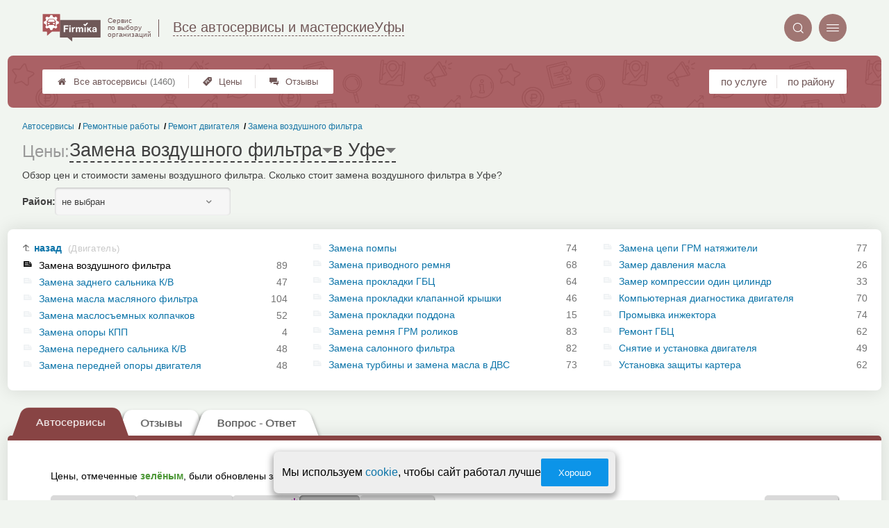

--- FILE ---
content_type: text/html; charset=utf-8
request_url: https://ufa.auto-firmika.ru/__zamena_vozdushnogo_filtra_tseny
body_size: 10684
content:
<!doctype html>
<html lang="ru">


<head>
    <title>Замена воздушного фильтра в Уфе — цены от 90 р.</title>
<meta name='description'
      content='Обзор цен и стоимости замены воздушного фильтра. Сколько стоит замена воздушного фильтра в Уфе?'>
<meta http-equiv='Content-Type'
      content='text/html; charset=utf-8'>
<style>a{padding:1em;display:inline-block}img{max-width:100%}body{font-size:16px}</style><link rel="stylesheet" href="/assets/packs/a2_tables_29.css?v=1028"/><link rel="preload" href="/assets/packs/fonts/icons2.ttf?v=1028" as="font" crossorigin><link rel="preconnect" href="https://mc.yandex.ru"><link rel="preconnect" href="https://counter.yadro.ru"><script>var firmsLabel="Автосервисы";</script>    <meta name="viewport" content="width=device-width, initial-scale=1.0, maximum-scale=1.0, user-scalable=no">
    <meta name="format-detection"
          content="telephone=no" />
    <link rel="icon"
          href="/img/fav_svg/29.svg"
          type="image/x-icon">
</head>

<body class=" hasSubstructures">

    <div class='p_a2_template3_dropMenu'>
<div class="round close" title="Закрыть">
    <i>&#xe916;</i>
</div>

<div class="menuBlock hiddenScroll" data-key="menu">

    <div class="city" load_module="p_a2_template3_selectCity">Уфа <i>&#xe913;</i></div>

    <div class="menuParts">

        
        <div class="part4">
            <a href='/'><i>&#xf015;</i>Все  автосервисы </a><a href='p_a2_nav_prices'><i>&#xe910;</i>Цены</a><a href='__avtoservisy_otzyvy'><i>&#xe912;</i>Отзывы</a>        </div>

        <div class="part5">
            <div class="menu_label">
                все автосервисы:
            </div>
            <a href="p_a2_nav_services"><i>&#xe908;</i>По списку услуг</a>            <a href="p_a2_nav_districts"><i>&#xf279;</i>По районам</a>        </div>

        <div class="part3">
            <a href="p_firm_add"><i>&#xf005;</i>Добавить компанию</a>            <a href="p_page_main_about"><i>&#xe91d;</i>О проекте</a>                                </div>
    </div>


        <div class="login btn" load_module="p_a2_template3_login">Личный кабинет</div>
    </div></div><header class="headerGrid__wrap " id="template_header">
    <div class="searchOverflow" id="searchOverflow"></div>
    <div class="headerGrid">
        <div class="headerGrid__headerFlexWrapper">
            <div class="headerGrid__logoWrap">
                <a href="/" class="headerGrid__logoAndDesc" data-sphere='Все автосервисы и мастерские' data-city='Уфы'>
                    <img src="/img/logo_t3/29.svg?v=1" alt="logo">
                    <span>
                        Сервис<br>
                        по&nbsp;выбору<br>
                        организаций                    </span>
                </a>
            </div>
            <div class="headerGrid__titleChangeCityWrap">
                <div class="headerGrid__sphereAndCity">
                    <div class="headerGrid__sphere placeModalButton"
                            load_module="p_a2_template3_selectPlaceModal" module_tabs_set='terms' module_init='sphere' module_primary_data=''>Все автосервисы и мастерские</div>
                    <div class="headerGrid__city"
                            load_module="p_a2_template3_selectPlaceModal" module_tabs_set='terms' module_init='city' module_primary_data=''>Уфы</div>
                </div>
            </div>

            <div class="headerGrid__menuAndSearchWrap">
                <button class='search round mainSearchButton' module_primary_data='' load_module='p_a2_template3_selectPlaceModal' module_init='search' module_tabs_set='search' data-init='search' title='Поиск'><i>&#xe915;</i></button>                <input type="text" class='headerGrid__fakeInput' aria-hidden="true">
                <div class="menu round" title="Меню">
                    <i>&#xe914;</i>
                </div>
            </div>

        </div>
        <div class="headerGrid__footerFlexWrapper">

            <div class="headerGrid__bcg"></div>
            <div class="headerGrid__iconMenuWrap">
                <div class="headerGrid__iconMenu main_menu__wrap">

                    <a href='__avtoservisy_otzyvy' class='headerGrid__iconMenuItem '><i>&#xe912;</i>Отзывы</a><a href='p_a2_nav_prices' class='headerGrid__iconMenuItem '><i>&#xe910;</i>Цены</a><a href='/' class='headerGrid__iconMenuItem headerGrid__iconMenuItem--home'><i>&#xf015;</i>Все  автосервисы <span>(1460)</span></a>
                </div>
            </div>

            <div class="headerGrid__sortMenuWrap">
                <div class="headerGrid__sortMenu">

                    <a href='p_a2_nav_services'>по услуге </a><a href='p_a2_nav_districts'>по району </a>
                </div>

                <div class="offersMobileBlock">

                                    </div>
            </div>
        </div>
    </div>
</header>
    <div class="content adminPanelContentClass " id="content">
        <div class='p_a2_basePages2'>

<div class="breadCrumbsWrapper ">
    <div class='p_a2_breadcrumbs'><div itemscope itemtype="http://schema.org/BreadcrumbList" class="part_padding">

                    <span itemscope itemprop="itemListElement" itemtype="http://schema.org/ListItem">

                    <a href="__zamena_vozdushnogo_filtra" itemprop="item">
                        <span itemprop="name">
                            Замена воздушного фильтра                        </span>
                        <meta itemprop="position" content="4">
                    </a>

                </span>
                                <span itemscope itemprop="itemListElement" itemtype="http://schema.org/ListItem">

                    <a href="__remont_dvigatelya" itemprop="item">
                        <span itemprop="name">
                            Ремонт двигателя                        </span>
                        <meta itemprop="position" content="3">
                    </a>

                </span>
                                <span itemscope itemprop="itemListElement" itemtype="http://schema.org/ListItem">

                    <a href="__remontnye_raboty" itemprop="item">
                        <span itemprop="name">
                            Ремонтные работы                        </span>
                        <meta itemprop="position" content="2">
                    </a>

                </span>
                                <span itemscope itemprop="itemListElement" itemtype="http://schema.org/ListItem">

                    <a href="__avtoservisy" itemprop="item">
                        <span itemprop="name">
                            Автосервисы                        </span>
                        <meta itemprop="position" content="1">
                    </a>

                </span>
                </div></div></div>


<main class="mainPage part_padding" data-structure_id='1890'>

    <div class='p_a2_basePages2_pageInfo'><div class="firstPageBlock" id='pageInformation'>
    <div class="firstPageBlock__controls">
        <div class='p_a2_basePages2_pageInfo_titleForPage'><h1 class='mainTitlePage'>
            <span class="mainTitlePage__prefix">Цены: </span>
        <span class='mainTitlePage__titleSelect' load_module='p_a2_template3_selectPlaceModal' module_tabs_set='terms' module_primary_data='s1890' module_init='structure' module_in_module='' module_in_page=''>Замена воздушного фильтра</span>
    <span class='mainTitlePage__titleSelect' load_module='p_a2_template3_selectPlaceModal' module_tabs_set='terms' module_primary_data='s1890' module_init='city' module_in_module='' module_in_page='' id='mainSecondTitlePage'>в Уфе</span>
</h1></div>    </div>

    <div class="firstPageBlock__description">
        <p>Обзор цен и стоимости замены воздушного фильтра. Сколько стоит замена воздушного фильтра в Уфе?</p>
            </div>

    
            <div class="firstPageBlock__geoSelectsBlock">
                        <div class="selectStyle__group">
                <label for="id">Район:</label>
                <span class='selectStyle selectStyle--isMobile' load_module="p_a2_template3_selectPlaceModal" module_tabs_set="terms" module_primary_data="s1890" module_init="district" id="mainSecondTitlePage" module_is_mobile="0">не выбран</span>
            </div>
        </div>
    
</div>

<div class="adaptiveBlockOut">
    <div class="p_a2_basePages2_blocks_substructuresBlock2">

        <div class='subStructures__itemsBox items linkFocus many dotsScroll_content' style='column-width: 336px' id='substructuresBlock'><div class='subStructures__item back'><a href='__remont_dvigatelya'>назад <span>(Двигатель)</span></a></div><div class='subStructures__item currentStructure'><i class='file'>&#xe908;</i><span class='subStructures__selected'>Замена воздушного фильтра</span>&nbsp;<span>89</span></div><div class='subStructures__item '><i class='file'>&#xe908;</i><a href='__zamena_zadnego_salnika_kv'>Замена заднего сальника К/В</a>&nbsp;<span>47</span></div><div class='subStructures__item '><i class='file'>&#xe908;</i><a href='__zamena_masla_maslyanogo_filtra'>Замена масла масляного фильтра</a>&nbsp;<span>104</span></div><div class='subStructures__item '><i class='file'>&#xe908;</i><a href='__zamena_maslosemnyh_kolpachkov'>Замена маслосъемных колпачков</a>&nbsp;<span>52</span></div><div class='subStructures__item '><i class='file'>&#xe908;</i><a href='__zamena_opory_kpp'>Замена опоры КПП</a>&nbsp;<span>4</span></div><div class='subStructures__item '><i class='file'>&#xe908;</i><a href='__zamena_perednego_salnika_kv'>Замена переднего сальника К/В</a>&nbsp;<span>48</span></div><div class='subStructures__item '><i class='file'>&#xe908;</i><a href='__zamena_perednej_opory_dvigatelya'>Замена передней опоры двигателя</a>&nbsp;<span>48</span></div><div class='subStructures__item '><i class='file'>&#xe908;</i><a href='__zamena_pompy'>Замена помпы</a>&nbsp;<span>74</span></div><div class='subStructures__item '><i class='file'>&#xe908;</i><a href='__zamena_privodnogo_remnya'>Замена приводного ремня</a>&nbsp;<span>68</span></div><div class='subStructures__item '><i class='file'>&#xe908;</i><a href='__zamena_prokladki_gbts'>Замена прокладки ГБЦ</a>&nbsp;<span>64</span></div><div class='subStructures__item '><i class='file'>&#xe908;</i><a href='__zamena_prokladki_klapannoj_kryshki'>Замена прокладки клапанной крышки</a>&nbsp;<span>46</span></div><div class='subStructures__item '><i class='file'>&#xe908;</i><a href='__zamena_prokladki_poddona'>Замена прокладки поддона</a>&nbsp;<span>15</span></div><div class='subStructures__item '><i class='file'>&#xe908;</i><a href='__zamena_remnya_grm_rolikov'>Замена ремня ГРМ роликов</a>&nbsp;<span>83</span></div><div class='subStructures__item '><i class='file'>&#xe908;</i><a href='__zamena_salonnogo_filtra'>Замена салонного фильтра</a>&nbsp;<span>82</span></div><div class='subStructures__item '><i class='file'>&#xe908;</i><a href='__zamena_turbiny_i_zamena_masla_v_dvs'>Замена турбины и замена масла в ДВС</a>&nbsp;<span>73</span></div><div class='subStructures__item '><i class='file'>&#xe908;</i><a href='__zamena_tsepi_grm_natyazhiteli'>Замена цепи ГРМ натяжители</a>&nbsp;<span>77</span></div><div class='subStructures__item '><i class='file'>&#xe908;</i><a href='__zamer_davleniya_masla'>Замер давления масла</a>&nbsp;<span>26</span></div><div class='subStructures__item '><i class='file'>&#xe908;</i><a href='__zamer_kompressii_odin_tsilindr'>Замер компрессии один цилиндр</a>&nbsp;<span>33</span></div><div class='subStructures__item '><i class='file'>&#xe908;</i><a href='__kompyuternaya_diagnostika_dvigatelya'>Компьютерная диагностика двигателя</a>&nbsp;<span>70</span></div><div class='subStructures__item '><i class='file'>&#xe908;</i><a href='__promyvka_inzhektora'>Промывка инжектора</a>&nbsp;<span>74</span></div><div class='subStructures__item '><i class='file'>&#xe908;</i><a href='__remont_gbts'>Ремонт ГБЦ</a>&nbsp;<span>62</span></div><div class='subStructures__item '><i class='file'>&#xe908;</i><a href='__snyatie_i_ustanovka_dvigatelya'>Снятие и установка двигателя</a>&nbsp;<span>49</span></div><div class='subStructures__item '><i class='file'>&#xe908;</i><a href='__ustanovka_zashhity_kartera_ustanovka_zashhity_karterazashhita_kartera_dvigatelya_ustanovka'>Установка защиты картера</a>&nbsp;<span>62</span></div></div>
    </div>

    <div class='dotsScroll_dots'><div class='dot active'></div><div class='dot '></div><div class='dot '></div><div class='dot '></div><div class='dot '></div></div>
</div></div><div class='p_a2_basePages2_tabsBlock'><nav class="ui3-tabs linkFocus textMarks" id="basicTabs">
        <a href="#tab_firms"  module_var="" load_module="" data-link_to="#tab_firms" class='ui3-tabs__button ui3-tabs__button--active initial tabBut__firms now'  data-module='' data-json='{"route":"price"}'>
        <div class='ui3-tabs__buttonContent'>Автосервисы</div>
    </a>
        <a href="__zamena_vozdushnogo_filtra_otzyvy"  module_var="" load_module="" data-link_to="__zamena_vozdushnogo_filtra_otzyvy" class='ui3-tabs__button tabBut__feedback' >
        <div class='ui3-tabs__buttonContent'>Отзывы</div>
    </a>
        <a href="#tab_questions_ajax"  module_var="" load_module="" data-link_to="#tab_questions_ajax" class='ui3-tabs__button tier3 ajax'  data-module='p_a2_basePages2_blocksAjax_questionsBlock' data-json='{"stuctureId":"1890"}' data-module_ajax_loader="1">
        <div class='ui3-tabs__buttonContent'>Вопрос - Ответ</div>
    </a>
    </nav></div>    <div class='basePage__mainContainer'>
        <section class="tab_part block__parrentRoudSection initial_part adaptiveBlockOut" id="tab_firms"><div class="mainTableSection__blockWrap">

    <div class="selectStyle__wrap">
        Цены, отмеченные <span class='mainTableSection__LegendIcon mainTableSection__LegendIcon--fresh'>зелёным</span>, были обновлены за последние полгода.
    </div>
    <div class='p_a2_basePages2_mainTableSection_controlPanelTable'><div class="controlTablePanel__controller" id='controlTablePanel' data-initial='{&quot;structureId&quot;:&quot;1890&quot;,&quot;geoType&quot;:null,&quot;geoId&quot;:null,&quot;kindId&quot;:null,&quot;dataType&quot;:&quot;Text&quot;}'>
    <div class="controlTablePanel__settingsMobile">
        <button class="ui3-markedIconButton controlTablePanel__buttonSettings">
            <div class="ui3-markedIconButton__icon"><i>&#xe943;</i></div>
            <div class="ui3-markedIconButton__label">Настройки таблицы</div>
        </button>
    </div>
    <div class="controlTablePanel__settingsContainer">

                <button class="ui3-markedIconButton" id='tableControl_sort' load_module='p_a2_basePages2_mainTableSection_sortModuleAjax'>
            <div class="ui3-markedIconButton__icon"><i>&#xe93c;</i></div>
            <div class="ui3-markedIconButton__label controlTablePanel__buttonLabel">Сортировка</div>
            <div class="ui3-markedIconButton__mark">*</div>
            <div class="controlTablePanel__sortOptionList ui3-scrollable ui3-scrollable--slim"></div>
        </button>
                        <button class="ui3-markedIconButton controlTablePanel__button" id='tableControl_preference' load_module='p_a2_basePages2_mainTableSection_preferencePanelAjax'>
            <div class="ui3-markedIconButton__icon"><i>&#xf005;</i></div>
            <div class="ui3-markedIconButton__label">Предпочтения</div>
            <div class="ui3-markedIconButton__mark">*</div>
        </button>
                        <button class="ui3-markedIconButton controlTablePanel__button" id='tableControl_filters' module_filters_data='' load_module='p_a2_basePages2_mainTableSection_filterPanelAjax'>
            <div class="ui3-markedIconButton__icon"><i>&#xe93d;</i></div>
            <div class="ui3-markedIconButton__label">Фильтр</div>
            <div class="ui3-markedIconButton__mark">*</div>
        </button>
                        <button class="ui3-markedIconButton controlTablePanel__button" id='tableControl_prices' load_module='p_a2_basePages2_mainTableSection_pricesPanelAjax'>
            <div class="ui3-markedIconButton__icon"><i>&#xe942;</i></div>
            <div class="ui3-markedIconButton__label">Цены</div>
            <div class="ui3-markedIconButton__mark">*</div>
        </button>
                        <button class="ui3-markedIconButton checkBoxCustomize__button" data-modal_id='customizeTable' id='tableControl_fields' module_init_cols_specifications_ids="0" module_init_cols_ids="1890, 1889, 1902" load_module='p_a2_firmTableBlock_checkBoxCustomize'>
            <div class="ui3-markedIconButton__icon"><i>&#xe93e;</i></div>
            <div class="ui3-markedIconButton__label">Столбцы</div>
            <div class="ui3-markedIconButton__mark">*</div>
        </button>
            </div>
        <button class="ui3-markedIconButton controlTablePanel__button" id='tableControl_map' load_module='p_a2_basePages2_mainTableSection_mapPanelAjax' module_init_data='{&quot;latLng&quot;:null,&quot;zoom&quot;:13,&quot;structureId&quot;:&quot;1890&quot;,&quot;filterByGroupId&quot;:null}'>
        <div class="ui3-markedIconButton__icon">
            <svg xmlns="http://www.w3.org/2000/svg" width="32" height="32.007" viewBox="-0.042 -0.007 32 32.007" enable-background="new -0.042 -0.007 32 32.007">
                <path fill="#26A6D1" d="M-.042 0l7.971 3 8.035-3 7.995 3 8-3v29l-8.02 3-8.005-3-7.991 3-7.984-3v-29z" />
                <polygon fill="#2295BC" points="7.958,31.987 15.934,28.993 15.958,29.002 15.958,-0.005 7.958,2.982" />
                <polygon fill="#2295BC" points="23.959,2.993 23.959,31.985 31.959,28.993 31.959,-0.007" />
                <path fill="#EFC75E" d="M23.959 2.993l-7.995-3-3.077 1.148c-5.179 5.964-3.245 10.977 3.62 17.196 5.791 5.245 11.777 8.315 15.451 5.655v-24l-7.999 3.001z" />
                <path fill="#3DB39E" d="M31.959-.007l-8 3-7.995-3-.011.004c-7.127 6.041-3.635 9.497 2.592 15.229 5.029 4.631 9.055 7.32 13.414 4.768-.045-1.996 0-19.99 0-20.001z" />
                <path fill="#D7B354" d="M23.959 2.993v20.655c3.104 1.519 5.922 1.85 8 .345v-24l-8 3z" />
                <path fill="#D7B354" d="M15.958-.005l-1.684.629-1.387.518c-5.035 5.797-3.333 10.699 3.071 16.68v-17.827z" />
                <path fill="#37A18E" d="M31.959-.007l-8 3v16.511c2.749 1.64 5.312 2.063 8 .489-.045-1.995 0-19.989 0-20z" />
                <path fill="#37A18E" d="M15.958-.005l-.003.001-.002.001c-6.06 5.136-4.441 8.404.005 12.79v-12.792z" />
            </svg>
        </div>
        <div class="ui3-markedIconButton__label">На карте</div>
        <div class="ui3-markedIconButton__mark">*</div>
    </button>
    
</div>
<div class="controlTablePanel__result controlTablePanel__result--hide"></div></div><div class="p_a2_firmTableBlock_tableView" id="mainTable">
    <div class="tableView__tableWrap ab72_teableClassicBigHeader shortDist" id='filteredTable'>

        <div class="mainTableContainer ">
            <div class="firmsTable__preloader firmsTable__preloader--active"></div>
            <div class='p_a2_firmTableBlock_tableView_mainTable'><table class="firmsTable v2" data-params='{&quot;filterByStructure&quot;:&quot;1890&quot;,&quot;priceCols&quot;:[&quot;1890&quot;,&quot;1889&quot;,&quot;1902&quot;],&quot;limit&quot;:&quot;10&quot;,&quot;fields&quot;:{&quot;district&quot;:{&quot;type&quot;:&quot;district&quot;},&quot;feedbacks_count_displayed&quot;:{&quot;type&quot;:&quot;feedbacks_count_displayed&quot;}},&quot;foundRows&quot;:&quot;89&quot;}' data-geo_extended='' data-group_id=''>

    <thead class="t_row head" load_module="p_a2_firmTableBlock_ajaxSort">
        <tr>
                                <th class="cell noTableReload  infoCol" data-spec_type="" data-colname="" title='сортировка по полю "Название"' data-code="n">

                        <span class="firmsTable__titleBox--n">
                            Название                        </span>

                        
                            <div class="firmsTable__sortCellBlock">
                                                                <div class="sortCellBlock firmsTable__sortCellBlock--asc" id="asc" data-code="n">Возр.</div>
                                <div class="sortCellBlock firmsTable__sortCellBlock--desc" id="desc" data-code="-n">Убыв.</div>
                            </div>

                                            </th>
                                <th class="cell noTableReload  infoCol" data-spec_type="" data-colname="colDistrict" title='сортировка по полю "Район"' data-code="d">

                        <span class="firmsTable__titleBox--d">
                            Район                        </span>

                        
                            <div class="firmsTable__sortCellBlock">
                                                                <div class="sortCellBlock firmsTable__sortCellBlock--asc" id="asc" data-code="d">Возр.</div>
                                <div class="sortCellBlock firmsTable__sortCellBlock--desc" id="desc" data-code="-d">Убыв.</div>
                            </div>

                                            </th>
                                <th class="cell noTableReload  infoCol" data-spec_type="" data-colname="colFeedbacksCountDisplayed" title='сортировка по полю "Отзывы"' data-code="f">

                        <span class="firmsTable__titleBox--f">
                            Отзывы                        </span>

                        
                            <div class="firmsTable__sortCellBlock">
                                                                <div class="sortCellBlock firmsTable__sortCellBlock--asc" id="asc" data-code="-f">Возр.</div>
                                <div class="sortCellBlock firmsTable__sortCellBlock--desc" id="desc" data-code="f">Убыв.</div>
                            </div>

                                            </th>
                                <th class="cell noTableReload t2 p1 priceCol" data-spec_type="" data-colname="" title='сортировка по полю "Замена возду&shy;шного фильтра"' data-code="1890">

                        <span class="firmsTable__titleBox--1890">
                            Замена возду&shy;шного фильтра                        </span>

                        
                            <div class="firmsTable__sortCellBlock">
                                                                <div class="sortCellBlock firmsTable__sortCellBlock--asc" id="asc" data-code="1890">Возр.</div>
                                <div class="sortCellBlock firmsTable__sortCellBlock--desc" id="desc" data-code="-1890">Убыв.</div>
                            </div>

                                            </th>
                                <th class="cell noTableReload t2 p2 priceCol" data-spec_type="" data-colname="" title='сортировка по полю "Замена салонного фильтра"' data-code="1889">

                        <span class="firmsTable__titleBox--1889">
                            Замена салонного фильтра                        </span>

                        
                            <div class="firmsTable__sortCellBlock">
                                                                <div class="sortCellBlock firmsTable__sortCellBlock--asc" id="asc" data-code="1889">Возр.</div>
                                <div class="sortCellBlock firmsTable__sortCellBlock--desc" id="desc" data-code="-1889">Убыв.</div>
                            </div>

                                            </th>
                                <th class="cell noTableReload t2 p3 priceCol" data-spec_type="" data-colname="" title='сортировка по полю "Замена помпы"' data-code="1902">

                        <span class="firmsTable__titleBox--1902">
                            Замена помпы                        </span>

                        
                            <div class="firmsTable__sortCellBlock">
                                                                <div class="sortCellBlock firmsTable__sortCellBlock--asc" id="asc" data-code="1902">Возр.</div>
                                <div class="sortCellBlock firmsTable__sortCellBlock--desc" id="desc" data-code="-1902">Убыв.</div>
                            </div>

                                            </th>
                                <th class="cell noTableReload  infoCol" data-spec_type="" data-colname="" title='сортировка по полю "Приоритеты"' data-code="pri2">

                        <span class="firmsTable__titleBox--pri2">
                            Приоритеты                        </span>

                        
                            <div class="firmsTable__sortCellBlock">
                                                                <div class="sortCellBlock firmsTable__sortCellBlock--asc" id="asc" data-code="-pri2">Возр.</div>
                                <div class="sortCellBlock firmsTable__sortCellBlock--desc" id="desc" data-code="pri2">Убыв.</div>
                            </div>

                                            </th>
                                <th class="cell noTableReload  infoCol" data-spec_type="" data-colname="" title='сортировка по полю "Рейтинг"' data-code="r">

                        <span class="firmsTable__titleBox--r">
                            Рейтинг                        </span>

                        
                            <div class="firmsTable__sortCellBlock">
                                                                <div class="sortCellBlock firmsTable__sortCellBlock--asc" id="asc" data-code="-r">Возр.</div>
                                <div class="sortCellBlock firmsTable__sortCellBlock--desc" id="desc" data-code="r">Убыв.</div>
                            </div>

                                            </th>
                                <th class="cell noTableReload  infoCol" data-spec_type="" data-colname="" title='сортировка по полю "Предпочтения"' data-code="preference">

                        <span class="firmsTable__titleBox--preference">
                            Предпочтения                        </span>

                        
                            <div class="firmsTable__sortCellBlock">
                                                                <div class="sortCellBlock firmsTable__sortCellBlock--asc" id="asc" data-code="-preference">Возр.</div>
                                <div class="sortCellBlock firmsTable__sortCellBlock--desc" id="desc" data-code="preference">Убыв.</div>
                            </div>

                                            </th>
                    </tr>
    </thead>

    <tbody>
        
    <tr itemscope itemtype='https://schema.org/AutomotiveBusiness' data-firm_id='157329' class="t_row   smallFirmName" data-geo_extended="" title="Нажмите для перехода к компании">

        
        <td class="cell name t1 ">
            <div class='tableCard__titleWrap'>
                <a target='_blank' href='firms.php?i=157329' itemprop='url' data-desktop-target='_blank' title='На страницу компании'>Автофокус</a><meta itemprop='name' content='Автофокус'><div class='tableCard__firmAdress' itemprop='address'>на ул. Пугачёва</div>            </div>

            
            
                    </td>

        <td class='cell  f_d  firmsTable__mobileIcon'><a href="districts.php?district=229">Кировский</a></td><td class='cell  f_f  firmsTable__mobileIcon'><a href="firms.php?i=157329#scrollFeedbackOpenForm" data-desktop-target="_blank" title="К отзывам"  class="noFeedbacks">добавить отзыв</a></td><td title='' class='cell price price-- s1890 t2 p1  '><span class='tableCell__priceLabel--mobile' '>Замена возду&shy;шного фильтра</span>от ~170&nbsp;р.<span class='schema_org' itemprop='makesOffer' itemscope itemtype='https://schema.org/Offer'><meta itemprop='priceCurrency' content='RUB'><meta itemprop='description' content='Замена возду&shy;шного фильтра'><meta itemprop='price' content='от ~170&nbsp;р.'></span></td><td title='' class='cell price price-- s1889 t2 p2  '><span class='tableCell__priceLabel--mobile' '>Замена салонного фильтра</span>от ~600&nbsp;р.<span class='schema_org' itemprop='makesOffer' itemscope itemtype='https://schema.org/Offer'><meta itemprop='priceCurrency' content='RUB'><meta itemprop='description' content='Замена салонного фильтра'><meta itemprop='price' content='от ~600&nbsp;р.'></span></td><td title='' class='cell price price-- s1902 t2 p3  '><span class='tableCell__priceLabel--mobile' '>Замена помпы</span>от ~1400&nbsp;р.<span class='schema_org' itemprop='makesOffer' itemscope itemtype='https://schema.org/Offer'><meta itemprop='priceCurrency' content='RUB'><meta itemprop='description' content='Замена помпы'><meta itemprop='price' content='от ~1400&nbsp;р.'></span></td><td class='cell rating'><div class='cell t1 raiting  '><div class='p_a2_raiting_raitingBlock'><svg xmlns="http://www.w3.org/2000/svg" style="display:none;">

    <symbol id="star-half-rating" viewBox="0 0 24 24">
        <path d="M12 2l3.09 6.26L22 9.27l-5 4.87L18.18 22 12 18.27 5.82 22 7 14.14l-5-4.87 6.91-1.01z"
            stroke-width="2" />
    </symbol>

    <symbol id="star-full-rating" viewBox="0 0 24 24">
        <path d="M12 2l3.09 6.26L22 9.27l-5 4.87L18.18 22 12 18.27 5.82 22 7 14.14l-5-4.87 6.91-1.01z"
            stroke-width="2" />
    </symbol>

    <symbol id="star-empty-rating" viewBox="0 0 24 24">
        <path d="M12 2l3.09 6.26L22 9.27l-5 4.87L18.18 22 12 18.27 5.82 22 7 14.14l-5-4.87 6.91-1.01z" stroke-width="2"
            fill='transparent' />
    </symbol>

</svg>

<svg style="display: none;">
  <defs>
    <linearGradient id="grad1" x1="0%" y1="0%" x2="100%" y2="0%">
      <stop offset="50%" stop-color="#F5A623"/>
      <stop offset="50%" stop-color="white"/>
    </linearGradient>
    <linearGradient id="grad2" x1="0%" y1="0%" x2="100%" y2="0%">
      <stop offset="25%" stop-color="#00f"/>
      <stop offset="75%" stop-color="#0f0"/>
    </linearGradient>
  </defs>
</svg>


    <div class="ratingBlock ratingBlock__color--gold" title="Рейтинг: 3.5 звезды из 5" aria-label="Рейтинг: 3.5 звезды из 5">

        
                    <span class='ratingBlock__number'>3.5</span>
        
        <svg width="16" height="16" viewBox="0 0 24 24" fill="var(--rating-color)" stroke="var(--rating-color)" stroke-width="2"><use href="#star-full-rating"/></svg>
            </div>


</div> </div></td>
    </tr>

    <tr itemscope itemtype='https://schema.org/AutomotiveBusiness' data-firm_id='158168' class="t_row l  smallFirmName" data-geo_extended="" title="Нажмите для перехода к компании">

        
        <td class="cell name t1 ">
            <div class='tableCard__titleWrap'>
                <a target='_blank' href='firms.php?i=158168' itemprop='url' data-desktop-target='_blank' title='На страницу компании'>У Вадима</a><meta itemprop='name' content='У Вадима'><div class='tableCard__firmAdress' itemprop='address'>на ул. Российская</div>            </div>

            
            
                    </td>

        <td class='cell  f_d  firmsTable__mobileIcon'><a href="districts.php?district=232">Орджоникидзевский</a></td><td class='cell  f_f  firmsTable__mobileIcon'><a href="firms.php?i=158168#scrollFeedbackOpenForm" data-desktop-target="_blank" title="К отзывам"  class="noFeedbacks">добавить отзыв</a></td><td title='' class='cell price price-- s1890 t2 p1  '><span class='tableCell__priceLabel--mobile' '>Замена возду&shy;шного фильтра</span>от ~170&nbsp;р.<span class='schema_org' itemprop='makesOffer' itemscope itemtype='https://schema.org/Offer'><meta itemprop='priceCurrency' content='RUB'><meta itemprop='description' content='Замена возду&shy;шного фильтра'><meta itemprop='price' content='от ~170&nbsp;р.'></span></td><td title='' class='cell price price-- s1889 t2 p2  '><span class='tableCell__priceLabel--mobile' '>Замена салонного фильтра</span>от ~680&nbsp;р.<span class='schema_org' itemprop='makesOffer' itemscope itemtype='https://schema.org/Offer'><meta itemprop='priceCurrency' content='RUB'><meta itemprop='description' content='Замена салонного фильтра'><meta itemprop='price' content='от ~680&nbsp;р.'></span></td><td title='' class='cell price price-- s1902 t2 p3  '><span class='tableCell__priceLabel--mobile' '>Замена помпы</span>от ~1400&nbsp;р.<span class='schema_org' itemprop='makesOffer' itemscope itemtype='https://schema.org/Offer'><meta itemprop='priceCurrency' content='RUB'><meta itemprop='description' content='Замена помпы'><meta itemprop='price' content='от ~1400&nbsp;р.'></span></td><td class='cell rating'><div class='cell t1 raiting  '><div class='p_a2_raiting_raitingBlock'>


    <div class="ratingBlock ratingBlock__color--gold" title="Рейтинг: 3.5 звезды из 5" aria-label="Рейтинг: 3.5 звезды из 5">

        
                    <span class='ratingBlock__number'>3.5</span>
        
        <svg width="16" height="16" viewBox="0 0 24 24" fill="var(--rating-color)" stroke="var(--rating-color)" stroke-width="2"><use href="#star-full-rating"/></svg>
            </div>


</div> </div></td>
    </tr>

    <tr itemscope itemtype='https://schema.org/AutomotiveBusiness' data-firm_id='156867' class="t_row l  smallFirmName" data-geo_extended="" title="Нажмите для перехода к компании">

        
        <td class="cell name t1 ">
            <div class='tableCard__titleWrap'>
                <a target='_blank' href='firms.php?i=156867' itemprop='url' data-desktop-target='_blank' title='На страницу компании'>FIT Service</a><meta itemprop='name' content='FIT Service'><div class='tableCard__firmAdress' itemprop='address'>на ул. Менделеева</div>            </div>

            
            
                    </td>

        <td class='cell  f_d  firmsTable__mobileIcon'><a href="districts.php?district=229">Кировский</a></td><td class='cell  f_f  firmsTable__mobileIcon'><a href="firms.php?i=156867#scrollFeedbackOpenForm" data-desktop-target="_blank" title="К отзывам"  class="noFeedbacks">добавить отзыв</a></td><td title='' class='cell price price-- s1890 t2 p1  empty '><span class='tableCell__priceLabel--mobile' '>Замена возду&shy;шного фильтра</span><span>есть услуга</span></td><td title='' class='cell price price-- s1889 t2 p2  '><span class='tableCell__priceLabel--mobile' '>Замена салонного фильтра</span>от ~420&nbsp;р.<span class='schema_org' itemprop='makesOffer' itemscope itemtype='https://schema.org/Offer'><meta itemprop='priceCurrency' content='RUB'><meta itemprop='description' content='Замена салонного фильтра'><meta itemprop='price' content='от ~420&nbsp;р.'></span></td><td title='' class='cell price price-- s1902 t2 p3  empty '><span class='tableCell__priceLabel--mobile' '>Замена помпы</span><span>данные не предоставлены</span></td><td class='cell rating'><div class='cell t1 raiting  '><div class='p_a2_raiting_raitingBlock'>


    <div class="ratingBlock ratingBlock__color--gold" title="Рейтинг: 3.5 звезды из 5" aria-label="Рейтинг: 3.5 звезды из 5">

        
                    <span class='ratingBlock__number'>3.5</span>
        
        <svg width="16" height="16" viewBox="0 0 24 24" fill="var(--rating-color)" stroke="var(--rating-color)" stroke-width="2"><use href="#star-full-rating"/></svg>
            </div>


</div> </div></td>
    </tr>

    <tr itemscope itemtype='https://schema.org/AutomotiveBusiness' data-firm_id='158146' class="t_row l  smallFirmName" data-geo_extended="" title="Нажмите для перехода к компании">

        
        <td class="cell name t1 ">
            <div class='tableCard__titleWrap'>
                <a target='_blank' href='firms.php?i=158146' itemprop='url' data-desktop-target='_blank' title='На страницу компании'>Samand cервис</a><meta itemprop='name' content='Samand cервис'><div class='tableCard__firmAdress' itemprop='address'>на ул. Сельская Богородская</div>            </div>

            
            
                    </td>

        <td class='cell  f_d  firmsTable__mobileIcon'><a href="districts.php?district=228">Калининский</a></td><td class='cell  f_f  firmsTable__mobileIcon'><a href="firms.php?i=158146#scrollFeedbackOpenForm" data-desktop-target="_blank" title="К отзывам"  class="noFeedbacks">добавить отзыв</a></td><td title='' class='cell price price-- s1890 t2 p1  '><span class='tableCell__priceLabel--mobile' '>Замена возду&shy;шного фильтра</span>от ~170&nbsp;р.<span class='schema_org' itemprop='makesOffer' itemscope itemtype='https://schema.org/Offer'><meta itemprop='priceCurrency' content='RUB'><meta itemprop='description' content='Замена возду&shy;шного фильтра'><meta itemprop='price' content='от ~170&nbsp;р.'></span></td><td title='' class='cell price price-- s1889 t2 p2  empty '><span class='tableCell__priceLabel--mobile' '>Замена салонного фильтра</span><span>данные не предоставлены</span></td><td title='' class='cell price price-- s1902 t2 p3  '><span class='tableCell__priceLabel--mobile' '>Замена помпы</span>от ~4200&nbsp;р.<span class='schema_org' itemprop='makesOffer' itemscope itemtype='https://schema.org/Offer'><meta itemprop='priceCurrency' content='RUB'><meta itemprop='description' content='Замена помпы'><meta itemprop='price' content='от ~4200&nbsp;р.'></span></td><td class='cell rating'><div class='cell t1 raiting  '><div class='p_a2_raiting_raitingBlock'>


    <div class="ratingBlock ratingBlock__color--gold" title="Рейтинг: 3.5 звезды из 5" aria-label="Рейтинг: 3.5 звезды из 5">

        
                    <span class='ratingBlock__number'>3.5</span>
        
        <svg width="16" height="16" viewBox="0 0 24 24" fill="var(--rating-color)" stroke="var(--rating-color)" stroke-width="2"><use href="#star-full-rating"/></svg>
            </div>


</div> </div></td>
    </tr>

    <tr itemscope itemtype='https://schema.org/AutomotiveBusiness' data-firm_id='156518' class="t_row l  smallFirmName" data-geo_extended="" title="Нажмите для перехода к компании">

        
        <td class="cell name t1 ">
            <div class='tableCard__titleWrap'>
                <a target='_blank' href='firms.php?i=156518' itemprop='url' data-desktop-target='_blank' title='На страницу компании'>Пыжик</a><meta itemprop='name' content='Пыжик'><div class='tableCard__firmAdress' itemprop='address'>на ул. Бакалинская</div>            </div>

            
            
                    </td>

        <td class='cell  f_d  firmsTable__mobileIcon'><a href="districts.php?district=229">Кировский</a></td><td class='cell  f_f  firmsTable__mobileIcon'><a href="firms.php?i=156518#scrollFeedbackOpenForm" data-desktop-target="_blank" title="К отзывам"  class="noFeedbacks">добавить отзыв</a></td><td title='' class='cell price price-- s1890 t2 p1  '><span class='tableCell__priceLabel--mobile' '>Замена возду&shy;шного фильтра</span>от ~340&nbsp;р.<span class='schema_org' itemprop='makesOffer' itemscope itemtype='https://schema.org/Offer'><meta itemprop='priceCurrency' content='RUB'><meta itemprop='description' content='Замена возду&shy;шного фильтра'><meta itemprop='price' content='от ~340&nbsp;р.'></span></td><td title='' class='cell price price-- s1889 t2 p2  empty '><span class='tableCell__priceLabel--mobile' '>Замена салонного фильтра</span><span>данные не предоставлены</span></td><td title='' class='cell price price-- s1902 t2 p3  empty '><span class='tableCell__priceLabel--mobile' '>Замена помпы</span><span>данные не предоставлены</span></td><td class='cell rating'><div class='cell t1 raiting  '><div class='p_a2_raiting_raitingBlock'>


    <div class="ratingBlock ratingBlock__color--gold" title="Рейтинг: 4.5 звезды из 5" aria-label="Рейтинг: 4.5 звезды из 5">

        
                    <span class='ratingBlock__number'>4.5</span>
        
        <svg width="16" height="16" viewBox="0 0 24 24" fill="var(--rating-color)" stroke="var(--rating-color)" stroke-width="2"><use href="#star-full-rating"/></svg>
            </div>


</div> </div></td>
    </tr>

    <tr itemscope itemtype='https://schema.org/AutomotiveBusiness' data-firm_id='158162' class="t_row l  smallFirmName" data-geo_extended="" title="Нажмите для перехода к компании">

        
        <td class="cell name t1 ">
            <div class='tableCard__titleWrap'>
                <a target='_blank' href='firms.php?i=158162' itemprop='url' data-desktop-target='_blank' title='На страницу компании'>М-Сервис</a><meta itemprop='name' content='М-Сервис'><div class='tableCard__firmAdress' itemprop='address'>на ш. Индустриальное</div>            </div>

            
            
                    </td>

        <td class='cell  f_d  firmsTable__mobileIcon'><a href="districts.php?district=228">Калининский</a></td><td class='cell  f_f  firmsTable__mobileIcon'><a href="firms.php?i=158162#scrollFeedbackOpenForm" data-desktop-target="_blank" title="К отзывам"  class="noFeedbacks">добавить отзыв</a></td><td title='' class='cell price price-- s1890 t2 p1  '><span class='tableCell__priceLabel--mobile' '>Замена возду&shy;шного фильтра</span>от ~150&nbsp;р.<span class='schema_org' itemprop='makesOffer' itemscope itemtype='https://schema.org/Offer'><meta itemprop='priceCurrency' content='RUB'><meta itemprop='description' content='Замена возду&shy;шного фильтра'><meta itemprop='price' content='от ~150&nbsp;р.'></span></td><td title='' class='cell price price-- s1889 t2 p2  '><span class='tableCell__priceLabel--mobile' '>Замена салонного фильтра</span>от ~530&nbsp;р.<span class='schema_org' itemprop='makesOffer' itemscope itemtype='https://schema.org/Offer'><meta itemprop='priceCurrency' content='RUB'><meta itemprop='description' content='Замена салонного фильтра'><meta itemprop='price' content='от ~530&nbsp;р.'></span></td><td title='' class='cell price price-- s1902 t2 p3  '><span class='tableCell__priceLabel--mobile' '>Замена помпы</span>от ~1500&nbsp;р.<span class='schema_org' itemprop='makesOffer' itemscope itemtype='https://schema.org/Offer'><meta itemprop='priceCurrency' content='RUB'><meta itemprop='description' content='Замена помпы'><meta itemprop='price' content='от ~1500&nbsp;р.'></span></td><td class='cell rating'><div class='cell t1 raiting  '><div class='p_a2_raiting_raitingBlock'>


    <div class="ratingBlock ratingBlock__color--gold" title="Рейтинг: 4.5 звезды из 5" aria-label="Рейтинг: 4.5 звезды из 5">

        
                    <span class='ratingBlock__number'>4.5</span>
        
        <svg width="16" height="16" viewBox="0 0 24 24" fill="var(--rating-color)" stroke="var(--rating-color)" stroke-width="2"><use href="#star-full-rating"/></svg>
            </div>


</div> </div></td>
    </tr>

    <tr itemscope itemtype='https://schema.org/AutomotiveBusiness' data-firm_id='156673' class="t_row l  smallFirmName" data-geo_extended="" title="Нажмите для перехода к компании">

        
        <td class="cell name t1 ">
            <div class='tableCard__titleWrap'>
                <a target='_blank' href='firms.php?i=156673' itemprop='url' data-desktop-target='_blank' title='На страницу компании'>Эверест</a><meta itemprop='name' content='Эверест'><div class='tableCard__firmAdress' itemprop='address'>на ул. Софьи Перовской</div>            </div>

            
            
                    </td>

        <td class='cell  f_d  firmsTable__mobileIcon'><a href="districts.php?district=229">Кировский</a></td><td class='cell  f_f  firmsTable__mobileIcon'><a href="firms.php?i=156673#scrollFeedbackOpenForm" data-desktop-target="_blank" title="К отзывам"  class="noFeedbacks">добавить отзыв</a></td><td title='' class='cell price price-- s1890 t2 p1  '><span class='tableCell__priceLabel--mobile' '>Замена возду&shy;шного фильтра</span>от ~340&nbsp;р.<span class='schema_org' itemprop='makesOffer' itemscope itemtype='https://schema.org/Offer'><meta itemprop='priceCurrency' content='RUB'><meta itemprop='description' content='Замена возду&shy;шного фильтра'><meta itemprop='price' content='от ~340&nbsp;р.'></span></td><td title='' class='cell price price-- s1889 t2 p2  '><span class='tableCell__priceLabel--mobile' '>Замена салонного фильтра</span>от ~340&nbsp;р.<span class='schema_org' itemprop='makesOffer' itemscope itemtype='https://schema.org/Offer'><meta itemprop='priceCurrency' content='RUB'><meta itemprop='description' content='Замена салонного фильтра'><meta itemprop='price' content='от ~340&nbsp;р.'></span></td><td title='' class='cell price price-- s1902 t2 p3  '><span class='tableCell__priceLabel--mobile' '>Замена помпы</span>от ~1300&nbsp;р.<span class='schema_org' itemprop='makesOffer' itemscope itemtype='https://schema.org/Offer'><meta itemprop='priceCurrency' content='RUB'><meta itemprop='description' content='Замена помпы'><meta itemprop='price' content='от ~1300&nbsp;р.'></span></td><td class='cell rating'><div class='cell t1 raiting  '><div class='p_a2_raiting_raitingBlock'>


    <div class="ratingBlock ratingBlock__color--gold" title="Рейтинг: 3.5 звезды из 5" aria-label="Рейтинг: 3.5 звезды из 5">

        
                    <span class='ratingBlock__number'>3.5</span>
        
        <svg width="16" height="16" viewBox="0 0 24 24" fill="var(--rating-color)" stroke="var(--rating-color)" stroke-width="2"><use href="#star-full-rating"/></svg>
            </div>


</div> </div></td>
    </tr>

    <tr itemscope itemtype='https://schema.org/AutomotiveBusiness' data-firm_id='157050' class="t_row l  smallFirmName" data-geo_extended="" title="Нажмите для перехода к компании">

        
        <td class="cell name t1 ">
            <div class='tableCard__titleWrap'>
                <a target='_blank' href='firms.php?i=157050' itemprop='url' data-desktop-target='_blank' title='На страницу компании'>Автоформен</a><meta itemprop='name' content='Автоформен'><div class='tableCard__firmAdress' itemprop='address'>на ул. Трамвайная</div>            </div>

            
                <span itemprop="aggregateRating" class="schema_org" itemscope itemtype="http://schema.org/AggregateRating">
                    <meta itemprop="ratingValue" content="4.5">
                    <meta itemprop="ratingCount" content="1">
                    <meta itemprop="bestRating" content="5">
                    <meta itemprop="worstRating" content="0">
                </span>

            
            
                    </td>

        <td class='cell  f_d  firmsTable__mobileIcon'><a href="districts.php?district=231">Октябрьский</a></td><td class='cell  f_f  firmsTable__mobileIcon'><a href="firms.php?i=157050#scrollFeedback" data-desktop-target="_blank" title="К отзывам" >1 отзыв</a></td><td title='' class='cell price price-- s1890 t2 p1  '><span class='tableCell__priceLabel--mobile' '>Замена возду&shy;шного фильтра</span>от ~190&nbsp;р.<span class='schema_org' itemprop='makesOffer' itemscope itemtype='https://schema.org/Offer'><meta itemprop='priceCurrency' content='RUB'><meta itemprop='description' content='Замена возду&shy;шного фильтра'><meta itemprop='price' content='от ~190&nbsp;р.'></span></td><td title='' class='cell price price-- s1889 t2 p2  '><span class='tableCell__priceLabel--mobile' '>Замена салонного фильтра</span>от ~440&nbsp;р.<span class='schema_org' itemprop='makesOffer' itemscope itemtype='https://schema.org/Offer'><meta itemprop='priceCurrency' content='RUB'><meta itemprop='description' content='Замена салонного фильтра'><meta itemprop='price' content='от ~440&nbsp;р.'></span></td><td title='' class='cell price price-- s1902 t2 p3  '><span class='tableCell__priceLabel--mobile' '>Замена помпы</span>от ~1300&nbsp;р.<span class='schema_org' itemprop='makesOffer' itemscope itemtype='https://schema.org/Offer'><meta itemprop='priceCurrency' content='RUB'><meta itemprop='description' content='Замена помпы'><meta itemprop='price' content='от ~1300&nbsp;р.'></span></td><td class='cell rating'><div class='cell t1 raiting  '><div class='p_a2_raiting_raitingBlock'>


    <div class="ratingBlock ratingBlock__color--gold" title="Рейтинг: 4.5 звезды из 5" aria-label="Рейтинг: 4.5 звезды из 5">

        
                    <span class='ratingBlock__number'>4.5</span>
        
        <svg width="16" height="16" viewBox="0 0 24 24" fill="var(--rating-color)" stroke="var(--rating-color)" stroke-width="2"><use href="#star-full-rating"/></svg>
            </div>


</div> </div></td>
    </tr>

    <tr itemscope itemtype='https://schema.org/AutomotiveBusiness' data-firm_id='157562' class="t_row l  smallFirmName" data-geo_extended="" title="Нажмите для перехода к компании">

        
        <td class="cell name t1 ">
            <div class='tableCard__titleWrap'>
                <a target='_blank' href='firms.php?i=157562' itemprop='url' data-desktop-target='_blank' title='На страницу компании'>Белый Сервис</a><meta itemprop='name' content='Белый Сервис'><div class='tableCard__firmAdress' itemprop='address'>на ул. Степана Злобина</div>            </div>

            
            
                    </td>

        <td class='cell  f_d  firmsTable__mobileIcon'><a href="districts.php?district=233">Советский</a></td><td class='cell  f_f  firmsTable__mobileIcon'><a href="firms.php?i=157562#scrollFeedbackOpenForm" data-desktop-target="_blank" title="К отзывам"  class="noFeedbacks">добавить отзыв</a></td><td title='' class='cell price price-- s1890 t2 p1  '><span class='tableCell__priceLabel--mobile' '>Замена возду&shy;шного фильтра</span>от ~750&nbsp;р.<span class='schema_org' itemprop='makesOffer' itemscope itemtype='https://schema.org/Offer'><meta itemprop='priceCurrency' content='RUB'><meta itemprop='description' content='Замена возду&shy;шного фильтра'><meta itemprop='price' content='от ~750&nbsp;р.'></span></td><td title='' class='cell price price-- s1889 t2 p2  '><span class='tableCell__priceLabel--mobile' '>Замена салонного фильтра</span>от ~960&nbsp;р.<span class='schema_org' itemprop='makesOffer' itemscope itemtype='https://schema.org/Offer'><meta itemprop='priceCurrency' content='RUB'><meta itemprop='description' content='Замена салонного фильтра'><meta itemprop='price' content='от ~960&nbsp;р.'></span></td><td title='' class='cell price price-- s1902 t2 p3  empty '><span class='tableCell__priceLabel--mobile' '>Замена помпы</span><span>данные не предоставлены</span></td><td class='cell rating'><div class='cell t1 raiting  '><div class='p_a2_raiting_raitingBlock'>


    <div class="ratingBlock ratingBlock__color--gold" title="Рейтинг: 3.5 звезды из 5" aria-label="Рейтинг: 3.5 звезды из 5">

        
                    <span class='ratingBlock__number'>3.5</span>
        
        <svg width="16" height="16" viewBox="0 0 24 24" fill="var(--rating-color)" stroke="var(--rating-color)" stroke-width="2"><use href="#star-full-rating"/></svg>
            </div>


</div> </div></td>
    </tr>

    <tr itemscope itemtype='https://schema.org/AutomotiveBusiness' data-firm_id='157517' class="t_row l  smallFirmName" data-geo_extended="" title="Нажмите для перехода к компании">

        
        <td class="cell name t1 ">
            <div class='tableCard__titleWrap'>
                <a target='_blank' href='firms.php?i=157517' itemprop='url' data-desktop-target='_blank' title='На страницу компании'>Aвс</a><meta itemprop='name' content='Aвс'><div class='tableCard__firmAdress' itemprop='address'>на ул. Пархоменко</div>            </div>

            
            
                    </td>

        <td class='cell  f_d  firmsTable__mobileIcon'><a href="districts.php?district=233">Советский</a></td><td class='cell  f_f  firmsTable__mobileIcon'><a href="firms.php?i=157517#scrollFeedbackOpenForm" data-desktop-target="_blank" title="К отзывам"  class="noFeedbacks">добавить отзыв</a></td><td title='' class='cell price price-- s1890 t2 p1  '><span class='tableCell__priceLabel--mobile' '>Замена возду&shy;шного фильтра</span>от ~150&nbsp;р.<span class='schema_org' itemprop='makesOffer' itemscope itemtype='https://schema.org/Offer'><meta itemprop='priceCurrency' content='RUB'><meta itemprop='description' content='Замена возду&shy;шного фильтра'><meta itemprop='price' content='от ~150&nbsp;р.'></span></td><td title='' class='cell price price-- s1889 t2 p2  '><span class='tableCell__priceLabel--mobile' '>Замена салонного фильтра</span>от ~530&nbsp;р.<span class='schema_org' itemprop='makesOffer' itemscope itemtype='https://schema.org/Offer'><meta itemprop='priceCurrency' content='RUB'><meta itemprop='description' content='Замена салонного фильтра'><meta itemprop='price' content='от ~530&nbsp;р.'></span></td><td title='' class='cell price price-- s1902 t2 p3  '><span class='tableCell__priceLabel--mobile' '>Замена помпы</span>от ~1200&nbsp;р.<span class='schema_org' itemprop='makesOffer' itemscope itemtype='https://schema.org/Offer'><meta itemprop='priceCurrency' content='RUB'><meta itemprop='description' content='Замена помпы'><meta itemprop='price' content='от ~1200&nbsp;р.'></span></td><td class='cell rating'><div class='cell t1 raiting  '><div class='p_a2_raiting_raitingBlock'>


    <div class="ratingBlock ratingBlock__color--gold" title="Рейтинг: 3.5 звезды из 5" aria-label="Рейтинг: 3.5 звезды из 5">

        
                    <span class='ratingBlock__number'>3.5</span>
        
        <svg width="16" height="16" viewBox="0 0 24 24" fill="var(--rating-color)" stroke="var(--rating-color)" stroke-width="2"><use href="#star-full-rating"/></svg>
            </div>


</div> </div></td>
    </tr>
    </tbody>

</table></div>        </div>

                <div class="tableButton btnWrapper">
            <div class="ui3-transparentButton showMoreFirms ld" load_module="p_a2_firmTableBlock_showMoreAjax" data-found_rows="89">Показать ещё ( 10 / 89)</div>
        </div>
        
    </div>
</div></div></section><section class="tab_part block__parrentRoudSection initial_part adaptiveBlockOut" id="tab_text_without_tab"><div class='p_a2_basePages2_blocks_textBlock_articlesFullWidth'><nav class="articlesFullWidth__linkList">
    <h3>Статьи по смежным темам:</h3>
    <ul>
                <li class='articlesFullWidth__linkItem'>
            <a href='__remontnye_raboty'>Ремонтные работы в автосервисах в Уфе: цены, отзывы и адреса</a>
        </li>
                <li class='articlesFullWidth__linkItem'>
            <a href='__diagnostika'>Диагностика автомобиля в автосервисе в Уфе: цены, отзывы и адреса</a>
        </li>
                <li class='articlesFullWidth__linkItem'>
            <a href='__shinomontazh_legkovyh_avtomobilej'>Шиномонтаж легковых автомобилей в Уфе: цены, отзывы и адреса автосервисов</a>
        </li>
                <li class='articlesFullWidth__linkItem'>
            <a href='__gruzovoj_shinomontazh'>Шиномонтаж грузовых автомобилей в Уфе: цены, отзывы и адреса</a>
        </li>
                <li class='articlesFullWidth__linkItem'>
            <a href='__hranenie_koles'>Хранение автомобильных колес на шиномонтаже в Уфе: цены, отзывы и адреса</a>
        </li>
            </ul>
</nav>
</div></section>    </div>
</main>


<div class="p_a2_basePages2_blocks_geoSelectBlock  noMetro">
    
<div class="geoPart">
        <div class="geoHeader">Замена воздушного фильтра по районам:</div>
        <div class="geoBody">

            <div class="geoItemsWithCircles items" style="column-width: 8.5em;">
                
                <a href="search.php?structure=1890&district=227">

                                Дёмский
                </a>

                
                <a href="search.php?structure=1890&district=228">

                                Калининский
                </a>

                
                <a href="search.php?structure=1890&district=229">

                                Кировский
                </a>

                
                <a href="search.php?structure=1890&district=230">

                                Ленинский
                </a>

                
                <a href="search.php?structure=1890&district=231">

                                Октябрьский
                </a>

                
                <a href="search.php?structure=1890&district=232">

                                Орджоникидзевский
                </a>

                
                <a href="search.php?structure=1890&district=233">

                                Советский
                </a>

                
            </div>


            


        </div>
    </div>
</div></div>    </div>


    <div class='p_a2_template3_footer'><div class="footer">

    <div class="footer__mainData ">

        
        <div class="footer__mainBlock">
                            <div class="footer__menuBlock">
                    
                        <div class="footer__menuPart">
                            <div class="footer__menuTitle">О Компании</div>

                            <ul class="footer__menuList">
                                                                    <li class="footer__menuListItem"><a href="p_page_main_about">О проекте</a>
                                    </li>
                                                                        <li class="footer__menuListItem"><a href="p_page_main_team">Наша команда</a>
                                    </li>
                                                                        <li class="footer__menuListItem"><a href="p_firmRaitings_trustRaitingDescription">О рейтинге</a>
                                    </li>
                                                                        <li class="footer__menuListItem"><a href="p_page_main_privacyPolitics">Политика конфиденциальности</a>
                                    </li>
                                                                </ul>
                        </div>

                        
                        <div class="footer__menuPart">
                            <div class="footer__menuTitle">Содержание</div>

                            <ul class="footer__menuList">
                                                                    <li class="footer__menuListItem"><a href="p_page_main_articles">Статьи</a>
                                    </li>
                                                                        <li class="footer__menuListItem"><a href="p_firm_add">Добавить компанию</a>
                                    </li>
                                                                        <li class="footer__menuListItem"><a href="p_a2_customImageUploader">Загрузить изображение</a>
                                    </li>
                                                                        <li class="footer__menuListItem"><a href="p_page_main_feedbackAddRules">Правила добавления отзывов</a>
                                    </li>
                                                                </ul>
                        </div>

                        
                        <div class="footer__menuPart">
                            <div class="footer__menuTitle">Продвижение</div>

                            <ul class="footer__menuList">
                                                                    <li class="footer__menuListItem"><a href="p_firmPromotion_features">Платные возможности</a>
                                    </li>
                                                                        <li class="footer__menuListItem"><a href="p_firmPromotion_statFeatures">Отслеживание результатов</a>
                                    </li>
                                                                        <li class="footer__menuListItem"><a href="p_firmPromotion_complexOffer">Тарифы</a>
                                    </li>
                                                                </ul>
                        </div>

                        
                        <div class="footer__menuPart">
                            <div class="footer__menuTitle">Помощь</div>

                            <ul class="footer__menuList">
                                                                    <li class="footer__menuListItem"><a href="p_page_main_contacts">Контакты</a>
                                    </li>
                                                                        <li class="footer__menuListItem"><a href="p_a2_petitionTicketSystem?type=error__content">Сообщить об ошибке</a>
                                    </li>
                                                                        <li class="footer__menuListItem"><a href="p_a2_petitionTicketSystem">Отправить жалобу</a>
                                    </li>
                                                                        <li class="footer__menuListItem"><a href="p_a2_feedbacks_moderationInfo">Модерация отзывов</a>
                                    </li>
                                                                </ul>
                        </div>

                                        </div>
                
            <div class="footer__mainBlockFooter">
                                <span class='footer__copyright'>© Фирмика. Все права защищены. Информационный сайт об услугах автосервисов в Уфе, 2017 – 2026&nbsp;г. </span>
            </div>
        </div>
    </div>
</div></div>
    <script type="text/javascript" src="/assets/packs/a2_tables.js?v=1028"></script><script type="text/javascript" src="https://ufa.auto-firmika.ru/app/p/a2/raiting/raitingBlock/raitingBlock.js?v=1028"></script><!-- Yandex.Metrika counter -->
<script type="text/javascript" >
    (function(m,e,t,r,i,k,a){
        m[i]=m[i]||function(){(m[i].a=m[i].a||[]).push(arguments)};
        m[i].l=1*new Date();
        for (var j = 0; j < document.scripts.length; j++) {if (document.scripts[j].src === r) { return; }}
        k=e.createElement(t),a=e.getElementsByTagName(t)[0],k.defer=1,k.src=r,a.parentNode.insertBefore(k,a)
    })
    (window, document, "script", "https://mc.yandex.ru/metrika/tag.js", "ym");
    var p = JSON.parse('{"Дизайн":"A2","Права пользователя":"Посетитель","Тест 1":"v2","Тест 2":"v3"}');  window.metrikaId = 20225230;
   ym(window.metrikaId, "init", {
        clickmap:true,
        trackLinks:true,
        accurateTrackBounce:true,
        webvisor: true,
        userParams: p,
        params: p
   }); ym(98280316, "init", {trackLinks:true});</script>
<noscript><div><img src="https://mc.yandex.ru/watch/20225230" style="position:absolute; left:-9999px;" alt="" /><img src="https://mc.yandex.ru/watch/98280316" style="position:absolute; left:-9999px;" alt="" /></div></noscript>
<!-- /Yandex.Metrika counter --><form class="messageOfCookie__wrapper" id='messageOfCookie'>
    <div class="messageOfCookie__text">Мы используем <a href='p_page_main_privacyPolitics'>cookie</a>, чтобы сайт работал лучше</div>
    <button class='ui3-filledButton'>Хорошо</button>
</form>
    <div class="firmPage__modalContainer"></div>

    
    <script>
    ! function() {
        var e = document.querySelector(".footer__copyright");
        !e || "0px" !== window.getComputedStyle(e).paddingBottom || (e = document.querySelector(
            'link[rel=stylesheet][href*="packs"]')) && (e.setAttribute("href", e.getAttribute("href") + "s"),
            document.getElementsByTagName("head")[0].appendChild(e))
    }();
    </script>

    <script defer>(()=>{let e,s2,t=0,l=()=>"absolute"===window.getComputedStyle(document.querySelector(".headerGrid__bcg")).getPropertyValue("position"),r=()=>{l()?clearInterval(e):(o(),setTimeout(()=>{(l()||t >=5)&&clearInterval(e),t++},100))},o=()=>{document.querySelectorAll('head link[rel="stylesheet"]:not([href*="fix"])').forEach(s=>{s2=s.cloneNode(),s2.href=`${s2.href}fix${t}`,document.head.appendChild(s2)})};setTimeout(()=>{l()||(o(),e=setInterval(r,1e4))},200)})();</script></body>

</html>

--- FILE ---
content_type: text/html; charset=utf-8
request_url: https://ufa.auto-firmika.ru/p_a2_basePages2_mainTableSection_controlPanelTable
body_size: 125
content:
{"s":{"label":"Замена воздушного фильтра","idSelect":"s","key":"s1890"}}

--- FILE ---
content_type: image/svg+xml
request_url: https://ufa.auto-firmika.ru/img/logo_t3/29.svg?v=1
body_size: 6889
content:
<svg width="100" height="48" viewBox="0 0 100 48" fill="none" xmlns="http://www.w3.org/2000/svg">
<path fill-rule="evenodd" clip-rule="evenodd" d="M42.688 40.9025C43.2394 40.9025 43.7597 41.1665 44.0926 41.6153L50.6785 47.2855C50.8138 47.4703 51.0999 47.37 51.0999 47.1429V41.4991C51.0999 41.1718 51.36 40.9025 51.6877 40.9025H99.4122C99.7347 40.9025 100 40.6386 100 40.306V10.9782C100 10.6509 99.7399 10.3816 99.4122 10.3816H30.5878C30.2653 10.3816 30 10.6456 30 10.9782V40.306C30 40.6333 30.2601 40.9025 30.5878 40.9025H42.688Z" fill="#6F5858"/>
<path d="M44.4724 22.0387H38.9581V24.7102H43.7545V26.7164H38.9581V31.4416H36.4715V19.9216H44.4724V22.0387Z" fill="white"/>
<path d="M48.426 21.8645H46.1631V19.9216H48.426V21.8645ZM48.426 31.4416H46.1631V23.0946H48.426V31.4416Z" fill="white"/>
<path d="M55.9483 25.0639C55.5477 24.9847 55.324 24.9689 55.0691 24.9689C53.5085 24.9689 52.8998 26.104 52.8998 27.6192V31.4363H50.6369V23.0894H52.7906V24.6257C53.3004 23.5434 54.2264 22.894 55.4541 22.894C55.631 22.894 55.7246 22.9099 55.9483 22.9416V25.0639Z" fill="white"/>
<path d="M67.8092 31.4416V26.4577C67.8092 25.5338 67.6635 24.7418 66.5034 24.7418C65.3225 24.7418 64.9272 25.613 64.9272 26.7481V31.4416H62.6642V26.3627C62.6642 25.4704 62.4874 24.7313 61.4209 24.7313C60.1152 24.7313 59.7771 25.7819 59.7771 26.917V31.4468H57.5141V23.0999H59.6678V24.2508C60.3077 23.3428 61.1192 22.8782 62.2793 22.8782C63.3613 22.8782 64.1937 23.3322 64.6047 24.2508C65.2601 23.3428 66.1341 22.8782 67.2994 22.8782C69.1461 22.8782 70.1033 24.0608 70.1033 25.84V31.4521H67.8092V31.4416Z" fill="white"/>
<path d="M74.6188 31.4417H72.3558V23.0947H74.6188V31.4417Z" fill="white"/>
<path d="M81.6 26.1831L85.0594 31.4415H82.3179L80.055 27.7352L79.129 28.6064V31.4362H76.9129V23.084H79.129V26.0775L82.0318 23.084H84.6953L81.6 26.1831Z" fill="white"/>
<path d="M91.3593 31.4414C91.25 31.1352 91.2292 31.0032 91.198 30.6337C90.4957 31.3464 89.5229 31.6843 88.5345 31.6843C86.719 31.6843 85.6005 30.7287 85.6005 29.1607C85.6005 26.975 87.5617 26.7163 89.1848 26.5104C90.6518 26.315 91.1928 26.1883 91.1928 25.5073C91.1928 24.747 90.7142 24.3933 89.7102 24.3933C88.675 24.3933 88.2432 24.7153 88.0819 25.6709H85.9594C86.0895 23.8125 87.3952 22.8569 89.7674 22.8569C91.4269 22.8569 93.3517 23.2476 93.3517 25.5759V29.1818C93.3517 29.9421 93.3361 30.734 93.6378 31.4467H91.3593V31.4414ZM89.5905 27.8144C88.8102 27.9464 87.9311 28.0414 87.9311 29.0604C87.9311 29.7573 88.394 30.1744 89.1744 30.1744C90.3552 30.1744 91.1824 29.5091 91.1824 28.316V27.3762C90.657 27.6877 90.1628 27.7194 89.5905 27.8144Z" fill="white"/>
<path d="M78.4688 16.446L73.419 21.5241L70.3996 18.5233L71.9712 16.904L73.419 18.3591L76.8972 14.8635L78.4688 16.446Z" fill="white"/>
<path fill-rule="evenodd" clip-rule="evenodd" d="M16.6097 30.6993C16.0219 30.6993 15.4652 30.9791 15.1063 31.4596L8.07298 37.5152C7.92732 37.7105 7.62039 37.6049 7.62039 37.362V31.3328C7.62039 30.9791 7.3395 30.6993 6.99616 30.6993H0.737973C0.389429 30.6993 0.113678 30.4142 0.113678 30.0657V0.833013C0.113678 0.479284 0.394632 0.199463 0.737973 0.199463H29.5422C29.8908 0.199463 30.1664 0.484564 30.1664 0.833013V30.0657C30.1664 30.4195 29.8856 30.6993 29.5422 30.6993H16.6097Z" fill="#AA5558"/>
<path fill-rule="evenodd" clip-rule="evenodd" d="M27.9667 13.5509C27.9256 13.1875 27.5014 12.9141 27.1348 12.9141C25.9487 12.9141 24.8961 12.2188 24.4549 11.1429C24.0044 10.0411 24.2951 8.7565 25.1785 7.94686C25.4571 7.69259 25.4908 7.26728 25.2575 6.97202C24.6505 6.20214 23.9606 5.50651 23.2074 4.90367C22.9124 4.6679 22.4795 4.70057 22.2237 4.98319C21.4526 5.8366 20.0668 6.15343 18.9961 5.70746C17.8821 5.23931 17.1792 4.1116 17.248 2.90098C17.2706 2.52066 16.9922 2.18996 16.6127 2.14589C15.6463 2.03401 14.6709 2.03093 13.7014 2.13819C13.3268 2.17948 13.0482 2.50218 13.0608 2.87818C13.1028 4.07678 12.3915 5.18445 11.2884 5.63597C10.2307 6.06745 8.85444 5.75278 8.08488 4.90707C7.83062 4.62846 7.40481 4.59425 7.10827 4.82509C6.33254 5.43317 5.62747 6.12908 5.01465 6.8928C4.77583 7.1896 4.81131 7.61986 5.0918 7.87474C5.99281 8.68963 6.28347 9.9856 5.81569 11.1004C5.36889 12.1627 4.26422 12.8476 3.00003 12.8476C2.58933 12.8343 2.29743 13.1095 2.25207 13.4822C2.13821 14.453 2.13697 15.4426 2.24652 16.4215C2.28755 16.7864 2.72448 17.0573 3.09507 17.0573C4.22226 17.0289 5.30378 17.7251 5.7583 18.8285C6.21066 19.9303 5.91937 21.2143 5.03441 22.0249C4.75762 22.2791 4.72214 22.7038 4.95603 22.9988C5.55681 23.7637 6.24738 24.4597 7.00275 25.0674C7.29959 25.3063 7.73064 25.2727 7.98799 24.9898C8.76249 24.1345 10.1476 23.818 11.214 24.2649C12.3314 24.7318 13.034 25.8595 12.9655 27.0704C12.9426 27.4507 13.2219 27.7824 13.6002 27.8255C14.0948 27.8831 14.5922 27.9118 15.0912 27.9118C15.5645 27.9118 16.0382 27.8862 16.5115 27.8335C16.887 27.7922 17.1647 27.4689 17.1521 27.0932C17.1089 25.8953 17.8214 24.7873 18.9229 24.337C19.9878 23.9024 21.3578 24.2202 22.128 25.065C22.3838 25.343 22.8065 25.3765 23.1046 25.1466C23.8788 24.5401 24.5826 23.8445 25.1982 23.0789C25.4371 22.7827 25.4031 22.3519 25.1211 22.0964C24.2204 21.2821 23.9282 19.9858 24.396 18.8723C24.8357 17.8238 25.8993 17.1198 27.0435 17.1198L27.2033 17.1242C27.5748 17.1541 27.9161 16.8687 27.9611 16.4902C28.0753 15.5184 28.0765 14.53 27.9667 13.5509V13.5509ZM20.6867 9.88976C20.4454 9.30171 19.7308 8.82308 19.0942 8.82308H11.1082C10.4716 8.82308 9.75668 9.30171 9.51539 9.88976L8.66314 11.963L7.8516 11.7399C7.77878 11.7199 7.70628 11.7097 7.63531 11.7097C7.24682 11.7097 6.9651 12.0062 6.9651 12.4142V12.8981C6.9651 13.3746 7.35328 13.7626 7.83063 13.7626H7.9232L7.78558 14.0973C7.56095 14.6438 7.37795 15.569 7.37795 16.1598V20.2845C7.37795 20.7606 7.76613 21.1487 8.24317 21.1487H9.37408C9.85112 21.1487 10.239 20.7606 10.239 20.2845V19.2545H19.9625V20.2845C19.9625 20.7606 20.3507 21.1487 20.828 21.1487H21.958C22.4353 21.1487 22.8232 20.7606 22.8232 20.2845V16.1595C22.8232 15.5693 22.6408 14.6438 22.4162 14.0973L22.2786 13.7623L22.3829 13.7626C22.8599 13.7626 23.2481 13.3746 23.2481 12.8981V12.4142C23.2481 12.0062 22.9664 11.7097 22.5782 11.7097C22.5069 11.7097 22.4344 11.7199 22.3616 11.7396L21.5399 11.9658L20.6867 9.88976V9.88976ZM21.1582 17.2653C21.1582 17.4558 21.0027 17.6111 20.812 17.6111H18.3601C18.1694 17.6111 18.0139 17.4558 18.0139 17.2653V16.0902C18.0139 15.9 18.1694 15.7443 18.3601 15.7443H20.812C21.0027 15.7443 21.1582 15.9 21.1582 16.0902V17.2653ZM9.28334 13.2932L10.5744 10.1526C10.7188 9.80099 11.1486 9.51283 11.5294 9.51283H18.673C19.0535 9.51283 19.4836 9.80068 19.6277 10.1526L20.9187 13.2932C21.0634 13.6449 20.87 13.9327 20.4892 13.9327H9.71256C9.33241 13.9327 9.13894 13.6452 9.28334 13.2932ZM12.1647 17.2653C12.1647 17.4558 12.0092 17.6111 11.8188 17.6111H9.36698C9.17629 17.6111 9.02076 17.4558 9.02076 17.2653V16.0902C9.02076 15.9 9.17629 15.7443 9.36698 15.7443H11.8188C12.0092 15.7443 12.1647 15.9 12.1647 16.0902V17.2653Z" fill="white"/>
</svg>
